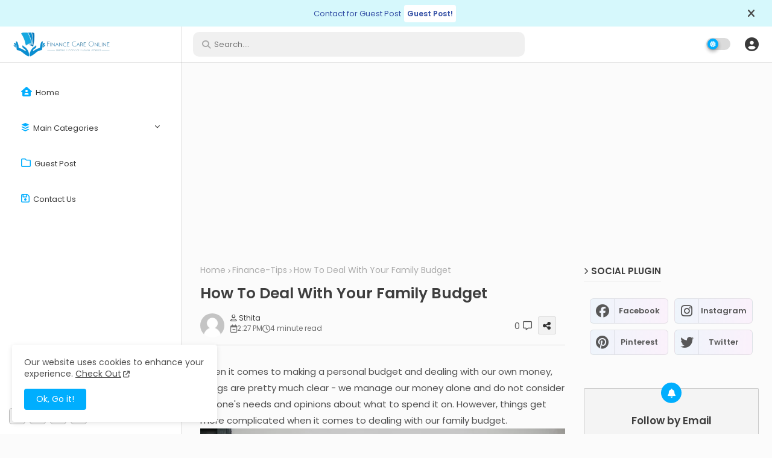

--- FILE ---
content_type: text/html; charset=utf-8
request_url: https://www.google.com/recaptcha/api2/aframe
body_size: 267
content:
<!DOCTYPE HTML><html><head><meta http-equiv="content-type" content="text/html; charset=UTF-8"></head><body><script nonce="kNXPxn-VjzQ64riogVYe7g">/** Anti-fraud and anti-abuse applications only. See google.com/recaptcha */ try{var clients={'sodar':'https://pagead2.googlesyndication.com/pagead/sodar?'};window.addEventListener("message",function(a){try{if(a.source===window.parent){var b=JSON.parse(a.data);var c=clients[b['id']];if(c){var d=document.createElement('img');d.src=c+b['params']+'&rc='+(localStorage.getItem("rc::a")?sessionStorage.getItem("rc::b"):"");window.document.body.appendChild(d);sessionStorage.setItem("rc::e",parseInt(sessionStorage.getItem("rc::e")||0)+1);localStorage.setItem("rc::h",'1768816617272');}}}catch(b){}});window.parent.postMessage("_grecaptcha_ready", "*");}catch(b){}</script></body></html>

--- FILE ---
content_type: text/plain
request_url: https://www.google-analytics.com/j/collect?v=1&_v=j102&a=1028746373&t=pageview&_s=1&dl=https%3A%2F%2Fwww.finanacecareonline.com%2F2013%2F07%2Fhow-to-deal-with-your-family-budget.html&ul=en-us%40posix&dt=How%20To%20Deal%20With%20Your%20Family%20Budget&sr=1280x720&vp=1280x720&_u=IEBAAEABAAAAACAAI~&jid=1879687160&gjid=1547516194&cid=1177722004.1768816607&tid=UA-30698859-2&_gid=969274099.1768816607&_r=1&_slc=1&z=1593869937
body_size: -454
content:
2,cG-JGBRNXJ1LP